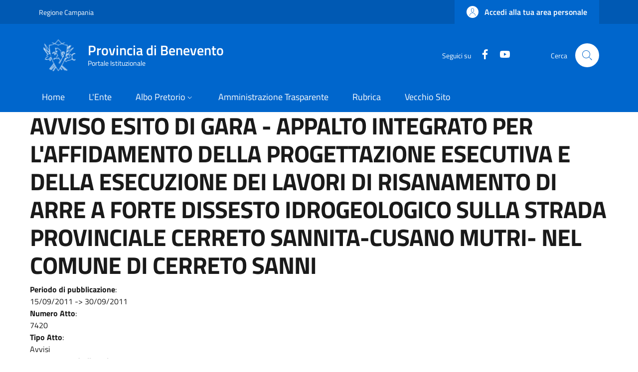

--- FILE ---
content_type: text/html; charset=UTF-8
request_url: https://www.provincia.benevento.it/node/15629
body_size: 44378
content:


<!-- THEME DEBUG -->
<!-- THEME HOOK: 'html' -->
<!-- FILE NAME SUGGESTIONS:
   * html--node--15629.html.twig
   * html--node--%.html.twig
   * html--node.html.twig
   x html.html.twig
-->
<!-- BEGIN OUTPUT from 'themes/custom/italiagov/templates/layout/html.html.twig' -->
<!DOCTYPE html>
<html lang="it" dir="ltr">
  <head>
    <meta charset="utf-8" />
<meta name="Generator" content="Drupal 10 (https://www.drupal.org)" />
<meta name="MobileOptimized" content="width" />
<meta name="HandheldFriendly" content="true" />
<meta name="viewport" content="width=device-width, initial-scale=1, shrink-to-fit=no" />
<link rel="icon" href="/themes/custom/italiagov/favicon.ico" type="image/vnd.microsoft.icon" />
<link rel="canonical" href="https://www.provincia.benevento.it/node/15629" />
<link rel="shortlink" href="https://www.provincia.benevento.it/node/15629" />

    <title>AVVISO ESITO DI GARA - APPALTO INTEGRATO PER L&#039;AFFIDAMENTO DELLA PROGETTAZIONE ESECUTIVA E DELLA ESECUZIONE DEI LAVORI DI RISANAMENTO DI ARRE A FORTE DISSESTO IDROGEOLOGICO SULLA STRADA PROVINCIALE CERRETO SANNITA-CUSANO MUTRI- NEL COMUNE DI CERRETO SANNI | Provincia di Benevento</title>
    <link rel="stylesheet" media="all" href="/core/modules/system/css/components/ajax-progress.module.css?t55s2h" />
<link rel="stylesheet" media="all" href="/core/modules/system/css/components/align.module.css?t55s2h" />
<link rel="stylesheet" media="all" href="/core/modules/system/css/components/autocomplete-loading.module.css?t55s2h" />
<link rel="stylesheet" media="all" href="/core/modules/system/css/components/fieldgroup.module.css?t55s2h" />
<link rel="stylesheet" media="all" href="/core/modules/system/css/components/container-inline.module.css?t55s2h" />
<link rel="stylesheet" media="all" href="/core/modules/system/css/components/clearfix.module.css?t55s2h" />
<link rel="stylesheet" media="all" href="/core/modules/system/css/components/details.module.css?t55s2h" />
<link rel="stylesheet" media="all" href="/core/modules/system/css/components/hidden.module.css?t55s2h" />
<link rel="stylesheet" media="all" href="/core/modules/system/css/components/item-list.module.css?t55s2h" />
<link rel="stylesheet" media="all" href="/core/modules/system/css/components/js.module.css?t55s2h" />
<link rel="stylesheet" media="all" href="/core/modules/system/css/components/nowrap.module.css?t55s2h" />
<link rel="stylesheet" media="all" href="/core/modules/system/css/components/position-container.module.css?t55s2h" />
<link rel="stylesheet" media="all" href="/core/modules/system/css/components/progress.module.css?t55s2h" />
<link rel="stylesheet" media="all" href="/core/modules/system/css/components/reset-appearance.module.css?t55s2h" />
<link rel="stylesheet" media="all" href="/core/modules/system/css/components/resize.module.css?t55s2h" />
<link rel="stylesheet" media="all" href="/core/modules/system/css/components/sticky-header.module.css?t55s2h" />
<link rel="stylesheet" media="all" href="/core/modules/system/css/components/system-status-counter.css?t55s2h" />
<link rel="stylesheet" media="all" href="/core/modules/system/css/components/system-status-report-counters.css?t55s2h" />
<link rel="stylesheet" media="all" href="/core/modules/system/css/components/system-status-report-general-info.css?t55s2h" />
<link rel="stylesheet" media="all" href="/core/modules/system/css/components/tabledrag.module.css?t55s2h" />
<link rel="stylesheet" media="all" href="/core/modules/system/css/components/tablesort.module.css?t55s2h" />
<link rel="stylesheet" media="all" href="/core/modules/system/css/components/tree-child.module.css?t55s2h" />
<link rel="stylesheet" media="all" href="/themes/custom/italiagov/dist/css/bootstrap-italia.min.css?t55s2h" />
<link rel="stylesheet" media="all" href="/themes/contrib/bootstrap_italia/css/bootstrap-italia-drupal-fix.css?t55s2h" />

    

    <!-- Matomo -->
    <script>
      var _paq = window._paq = window._paq || [];
      /* tracker methods like "setCustomDimension" should be called before "trackPageView" */
      _paq.push(['trackPageView']);
      _paq.push(['enableLinkTracking']);
      (function() {
        var u="//matomo.provincia.benevento.it/";
        _paq.push(['setTrackerUrl', u+'matomo.php']);
        _paq.push(['setSiteId', '1']);
        var d=document, g=d.createElement('script'), s=d.getElementsByTagName('script')[0];
        g.async=true; g.src=u+'matomo.js'; s.parentNode.insertBefore(g,s);
      })();
    </script>
    <!-- End Matomo Code -->
  </head>

  
  <body class="user-anonymous path-node page-node-type--pubblicazione-albo page-type--page">
        
    <div class="skip-navigation">
            <a href="#it-main-content" class="visually-hidden-focusable">
        Salta al contenuto principale
      </a>
      <a href="#footer" class="visually-hidden-focusable">
        Skip to footer content
      </a>
    </div>

    
    

<!-- THEME DEBUG -->
<!-- THEME HOOK: 'off_canvas_page_wrapper' -->
<!-- BEGIN OUTPUT from 'core/modules/system/templates/off-canvas-page-wrapper.html.twig' -->
  <div class="dialog-off-canvas-main-canvas" data-off-canvas-main-canvas>
    

<!-- THEME DEBUG -->
<!-- THEME HOOK: 'page' -->
<!-- FILE NAME SUGGESTIONS:
   * page--node--15629.html.twig
   * page--node--%.html.twig
   * page--node--pubblicazione-albo.html.twig
   * page--node.html.twig
   x page.html.twig
-->
<!-- BEGIN OUTPUT from 'themes/contrib/bootstrap_italia/templates/layout/page.html.twig' -->
<div id="page-default">
  <header class="it-header-wrapper d-print-none it-header-sticky" data-bs-toggle="sticky" data-bs-position-type="fixed" data-bs-sticky-class-name="is-sticky" data-bs-target="#header-nav-wrapper"><div class="it-header-slim-wrapper"><div class="container"><div class="row"><div class="col-12"><div class="it-header-slim-wrapper-content"><a class="d-lg-block navbar-brand" href="https://www.regione.campania.it/" target="_blank" title="Go to Regione Campania" aria-label="Go to Regione Campania - External link - New window">Regione Campania</a><div class="it-header-slim-right-zone" role="navigation"><!-- THEME DEBUG --><!-- THEME HOOK: 'region' --><!-- FILE NAME SUGGESTIONS:
   x region--header-slim-language.html.twig
   * region.html.twig
--><!-- BEGIN OUTPUT from 'themes/contrib/bootstrap_italia/templates/region/header-slim-language/region--header-slim-language.html.twig' --><!-- END OUTPUT from 'themes/contrib/bootstrap_italia/templates/region/header-slim-language/region--header-slim-language.html.twig' --><a data-focus-mouse="false" class="btn btn-primary btn-sm btn-icon btn-full" role="button" title="Accedi alla tua area personale" href="/user/login" aria-label="Accedi alla tua area personale"
    ><span class="rounded-icon" aria-hidden="true"><svg class="icon icon-sm icon-primary" role="img" aria-hidden="true"><use href="/themes/custom/italiagov/dist/svg/sprites.svg#it-user" xlink:href="/themes/custom/italiagov/dist/svg/sprites.svg#it-user"></use></svg></span>&nbsp;
                                              
          <span class="d-none d-lg-block">Accedi alla tua area personale</span></a></div></div></div></div></div></div><div class="it-nav-wrapper"><div class="it-header-center-wrapper"><div class="container"><div class="row"><div class="col-12"><div class="it-header-center-content-wrapper"><!-- THEME DEBUG --><!-- THEME HOOK: 'region' --><!-- FILE NAME SUGGESTIONS:
   x region--brand.html.twig
   * region.html.twig
--><!-- BEGIN OUTPUT from 'themes/contrib/bootstrap_italia/templates/region/brand/region--brand.html.twig' --><!-- THEME DEBUG --><!-- THEME HOOK: 'block' --><!-- FILE NAME SUGGESTIONS:
   * block--brand--system-branding-block.html.twig
   * block--brand.html.twig
   * block--brand--italiagov-branding.html.twig
   * block--italiagov-branding.html.twig
   x block--system-branding-block.html.twig
   * block--system.html.twig
   * block.html.twig
--><!-- BEGIN OUTPUT from 'themes/contrib/bootstrap_italia/templates/region/brand/block--system-branding-block.html.twig' --><div class="it-brand-wrapper"><a href="/" title="Home" rel="home"><img src="/themes/custom/italiagov/logo.png" alt="Home" class="icon img-fluid"><div class="it-brand-text"><div class="it-brand-title">Provincia di Benevento</div><div class="it-brand-tagline d-none d-md-block">Portale Istituzionale</div></div></a></div><!-- END OUTPUT from 'themes/contrib/bootstrap_italia/templates/region/brand/block--system-branding-block.html.twig' --><!-- END OUTPUT from 'themes/contrib/bootstrap_italia/templates/region/brand/region--brand.html.twig' --><div class="it-right-zone"><div class="it-socials d-none d-lg-flex"><span>Seguici su</span><ul><li><a href="https://www.facebook.com/ProvBenevento/" rel="noopener" aria-label="Facebook" class="text-white" target="_blank"><svg class="icon icon-sm icon-white align-top" role="img" aria-hidden="true"><use href="/themes/custom/italiagov/dist/svg/sprites.svg#it-facebook" xlink:href="/themes/custom/italiagov/dist/svg/sprites.svg#it-facebook"></use></svg><span class="visually-hidden-focusable">Facebook</span></a></li><li><a href="https://www.youtube.com/channel/UCY_smrvvC_s7LJqXeZPmKwg" rel="noopener" aria-label="YouTube" class="text-white" target="_blank"><svg class="icon icon-sm icon-white align-top" role="img" aria-hidden="true"><use href="/themes/custom/italiagov/dist/svg/sprites.svg#it-youtube" xlink:href="/themes/custom/italiagov/dist/svg/sprites.svg#it-youtube"></use></svg><span class="visually-hidden-focusable">YouTube</span></a></li></ul></div><div class="it-search-wrapper"><span class="d-none d-md-block">Cerca</span><a class="search-link rounded-icon"
                         aria-label="Site search"
                         title="Site search"
                         href="/search/node"
                      ><svg class="icon" role="img" aria-hidden="true"><use href="/themes/custom/italiagov/dist/svg/sprites.svg#it-search" xlink:href="/themes/custom/italiagov/dist/svg/sprites.svg#it-search"></use></svg></a></div></div></div></div></div></div></div><div id="header-nav-wrapper" class="it-header-navbar-wrapper"><div class="container"><div class="row"><div class="col-12"><!-- THEME DEBUG --><!-- THEME HOOK: 'region' --><!-- FILE NAME SUGGESTIONS:
   x region--header-nav.html.twig
   * region.html.twig
--><!-- BEGIN OUTPUT from 'themes/contrib/bootstrap_italia/templates/region/header-nav/region--header-nav.html.twig' --><div class="navbar navbar-expand-lg has-megamenu" aria-label="Navigazione principale" role="navigation"><button
        class="custom-navbar-toggler"
        type="button"
        aria-controls="header_nav-main-navbar"
        aria-expanded="false"
        aria-label="Show/hide navigation bar"
        data-bs-toggle="navbarcollapsible"
        data-bs-target="#header_nav-main-navbar"
      ><svg class="icon icon-white" role="img" aria-hidden="true"><use href="/themes/custom/italiagov/dist/svg/sprites.svg#it-burger" xlink:href="/themes/custom/italiagov/dist/svg/sprites.svg#it-burger"></use></svg></button><div id="header_nav-main-navbar" class="navbar-collapsable"><div class="overlay" style="display: none;"></div><div class="close-div"><button class="btn close-menu" type="button"><span class="visually-hidden">Hide navigation</span><svg class="icon" role="img" aria-hidden="true"><use href="/themes/custom/italiagov/dist/svg/sprites.svg#it-close-big" xlink:href="/themes/custom/italiagov/dist/svg/sprites.svg#it-close-big"></use></svg></button></div><div class="menu-wrapper d-lg-flex"><!-- THEME DEBUG --><!-- THEME HOOK: 'block' --><!-- FILE NAME SUGGESTIONS:
   * block--header-nav--system-menu-block--main.html.twig
   * block--header-nav--system-menu-block.html.twig
   x block--header-nav.html.twig
   * block--header-nav--italiagov-main-menu.html.twig
   * block--italiagov-main-menu.html.twig
   * block--system-menu-block--main.html.twig
   * block--system-menu-block.html.twig
   * block--system.html.twig
   * block.html.twig
--><!-- BEGIN OUTPUT from 'themes/contrib/bootstrap_italia/templates/region/header-nav/block--header-nav.html.twig' --><!-- User context: anon-internet --><!-- User NOT authenticated - STOP --><!-- KEEP Menu item: / - STOP --><!-- KEEP Menu item: /organigramma - STOP --><!-- KEEP Menu item: /albo-pretorio - STOP --><!-- KEEP Menu item: /node/1385 - STOP --><!-- KEEP Menu item: /rubrica - STOP --><!-- KEEP Menu item: /node/42571 - STOP --><!-- THEME DEBUG --><!-- THEME HOOK: 'menu__main' --><!-- FILE NAME SUGGESTIONS:
   * menu--main.html.twig
   x menu--header-nav.html.twig
   * menu--main--header-nav.html.twig
   * menu.html.twig
--><!-- BEGIN OUTPUT from 'themes/contrib/bootstrap_italia/templates/region/header-nav/menu--header-nav.html.twig' --><nav aria-label="Primario" class="ps-lg-0 flex-grow-1"><ul data-block="header_nav italiagov_main_menu" class="ps-lg-0 navbar-nav"><li class="nav-item"><a href="/" class="nav-link" data-drupal-link-system-path="&lt;front&gt;"><span>Home</span></a></li><li class="nav-item"><a href="/organigramma" class="nav-link" data-drupal-link-system-path="organigramma"><span>L&#039;Ente</span></a></li><li class="nav-item dropdown megamenu"><a href="/albo-pretorio" class="nav-link dropdown-toggle" data-bs-toggle="dropdown" aria-expanded="false" aria-haspopup="true" id="main--navbar-nav--menu-link-content759e9eab-2f14-4cfa-817d-7086e7357f6b" role="button" data-drupal-link-system-path="albo-pretorio"><span>Albo Pretorio</span><svg class="icon icon-xs" role="img" aria-hidden="true"><use href="/themes/custom/italiagov/dist/svg/sprites.svg#it-expand" xlink:href="/themes/custom/italiagov/dist/svg/sprites.svg#it-expand"></use></svg></a><div class="dropdown-menu" role="region" aria-labelledby="main--navbar-nav--menu-link-content759e9eab-2f14-4cfa-817d-7086e7357f6b"><div class="row"><div class="col-12 col-lg-3 col-xl-3"><div class="link-list-wrapper"><div class="link-list-heading"><a href="/albo-pretorio" class="class-tutti-gli-atti list-item" data-drupal-link-system-path="albo-pretorio">            Tutti gli atti</a></div><ul class="link-list"></ul></div></div><div class="col-12 col-lg-3 col-xl-3"><div class="link-list-wrapper"><div class="link-list-heading"><a href="/albo-pretorio?title=&amp;term_node_tid_depth=All&amp;term_node_tid_depth_1=32&amp;field_albo_pretorio_numero_regis_sid=" class="list-item" data-drupal-link-query="{&quot;field_albo_pretorio_numero_regis_sid&quot;:&quot;&quot;,&quot;term_node_tid_depth&quot;:&quot;All&quot;,&quot;term_node_tid_depth_1&quot;:&quot;32&quot;,&quot;title&quot;:&quot;&quot;}" data-drupal-link-system-path="albo-pretorio">            Bandi, Gare e Concorsi</a></div><ul class="link-list"><li class=""><a href="/Albo-Componenti-delle-Commissioni-Giudicatrici" class="dropdown-item list-item" data-drupal-link-system-path="node/56416"><span>            Albo Componenti delle Commissioni Giudicatrici</span></a></li><li class=""><a href="/amministrazione-trasparente/bandi-di-concorso/bandi-in-scadenza/albo-avvocati" class="dropdown-item list-item" data-drupal-link-system-path="node/46330"><span>            Albo Avvocati</span></a></li><li class=""><a href="/node/41287" class="dropdown-item list-item" data-drupal-link-system-path="node/41287"><span>            Short List Ditte di Fiducia</span></a></li><li class=""><a href="/albo-pretorio?term_node_tid_depth_1=37" title="" class="dropdown-item list-item" data-drupal-link-query="{&quot;term_node_tid_depth_1&quot;:&quot;37&quot;}" data-drupal-link-system-path="albo-pretorio"><span>            Bando di Gara</span></a></li><li class=""><a href="/albo-pretorio?term_node_tid_depth_1=57" title="" class="dropdown-item list-item" data-drupal-link-query="{&quot;term_node_tid_depth_1&quot;:&quot;57&quot;}" data-drupal-link-system-path="albo-pretorio"><span>            Bandi SUA</span></a></li><li class=""><a href="/albo-pretorio?term_node_tid_depth_1=36" title="" class="dropdown-item list-item" data-drupal-link-query="{&quot;term_node_tid_depth_1&quot;:&quot;36&quot;}" data-drupal-link-system-path="albo-pretorio"><span>            Bando di Concorso</span></a></li><li class=""><a href="/albo-pretorio?term_node_tid_depth_1=39" title="" class="dropdown-item list-item" data-drupal-link-query="{&quot;term_node_tid_depth_1&quot;:&quot;39&quot;}" data-drupal-link-system-path="albo-pretorio"><span>            Esito</span></a></li><li class=""><a href="/albo-pretorio?term_node_tid_depth_1=38" title="" class="dropdown-item list-item" data-drupal-link-query="{&quot;term_node_tid_depth_1&quot;:&quot;38&quot;}" data-drupal-link-system-path="albo-pretorio"><span>            Graduatoria</span></a></li><li class=""><a href="/albo-pretorio?term_node_tid_depth_1=40" title="" class="dropdown-item list-item" data-drupal-link-query="{&quot;term_node_tid_depth_1&quot;:&quot;40&quot;}" data-drupal-link-system-path="albo-pretorio"><span>            Altri Bandi</span></a></li><li class=""><a href="/albo-pretorio?term_node_tid_depth_1=52" title="" class="dropdown-item list-item" data-drupal-link-query="{&quot;term_node_tid_depth_1&quot;:&quot;52&quot;}" data-drupal-link-system-path="albo-pretorio"><span>            Avvisi</span></a></li></ul></div></div><div class="col-12 col-lg-3 col-xl-3"><div class="link-list-wrapper"><div class="link-list-heading"><a href="/albo-pretorio?term_node_tid_depth_1=33" title="" class="list-item" data-drupal-link-query="{&quot;term_node_tid_depth_1&quot;:&quot;33&quot;}" data-drupal-link-system-path="albo-pretorio">            Delibere, Determine e Ordinanze</a></div><ul class="link-list"><li class=""><a href="/albo-pretorio?term_node_tid_depth_1=54" title="" class="dropdown-item list-item" data-drupal-link-query="{&quot;term_node_tid_depth_1&quot;:&quot;54&quot;}" data-drupal-link-system-path="albo-pretorio"><span>            Decreti Presidenziali</span></a></li><li class=""><a href="https://intranet.provincia.benevento.it/albo-pretorio?term_node_tid_depth_1=58" title="" class="dropdown-item list-item" target="_blank" rel="nofollow" aria-label="Decreti del Direttore Generale - External link - New window"><span>            Decreti del Direttore Generale</span></a></li><li class=""><a href="/albo-pretorio?term_node_tid_depth_1=53" title="" class="dropdown-item list-item" data-drupal-link-query="{&quot;term_node_tid_depth_1&quot;:&quot;53&quot;}" data-drupal-link-system-path="albo-pretorio"><span>            Decreti Dirigenziali</span></a></li><li class=""><a href="/albo-pretorio?term_node_tid_depth_1=55" title="" class="dropdown-item list-item" data-drupal-link-query="{&quot;term_node_tid_depth_1&quot;:&quot;55&quot;}" data-drupal-link-system-path="albo-pretorio"><span>            Delibere Presidenziali</span></a></li><li class=""><a href="/albo-pretorio?title=&amp;term_node_tid_depth=All&amp;term_node_tid_depth_1=102" title="" class="dropdown-item list-item" data-drupal-link-query="{&quot;term_node_tid_depth&quot;:&quot;All&quot;,&quot;term_node_tid_depth_1&quot;:&quot;102&quot;,&quot;title&quot;:&quot;&quot;}" data-drupal-link-system-path="albo-pretorio"><span>            Decreti del Responsabile della Prevenzione della Corruzione</span></a></li><li class=""><a href="/albo-pretorio?term_node_tid_depth_1=56" title="" class="dropdown-item list-item" data-drupal-link-query="{&quot;term_node_tid_depth_1&quot;:&quot;56&quot;}" data-drupal-link-system-path="albo-pretorio"><span>            Delibere dell&#039;Assemblea dei Sindaci</span></a></li><li class=""><a href="/albo-pretorio?term_node_tid_depth_1=42" title="" class="dropdown-item list-item" data-drupal-link-query="{&quot;term_node_tid_depth_1&quot;:&quot;42&quot;}" data-drupal-link-system-path="albo-pretorio"><span>            Delibere di Consiglio</span></a></li><li class=""><a href="/albo-pretorio?term_node_tid_depth_1=41" title="" class="dropdown-item list-item" data-drupal-link-query="{&quot;term_node_tid_depth_1&quot;:&quot;41&quot;}" data-drupal-link-system-path="albo-pretorio"><span>            Delibere di Giunta</span></a></li><li class=""><a href="/albo-pretorio?term_node_tid_depth_1=43" title="" class="dropdown-item list-item" data-drupal-link-query="{&quot;term_node_tid_depth_1&quot;:&quot;43&quot;}" data-drupal-link-system-path="albo-pretorio"><span>            Determine Dirigenziali</span></a></li><li class=""><a href="/albo-pretorio?term_node_tid_depth_1=44" title="" class="dropdown-item list-item" data-drupal-link-query="{&quot;term_node_tid_depth_1&quot;:&quot;44&quot;}" data-drupal-link-system-path="albo-pretorio"><span>            Ordinanze</span></a></li></ul></div></div><div class="col-12 col-lg-3 col-xl-3"><div class="link-list-wrapper"><div class="link-list-heading"><a href="/albo-pretorio?term_node_tid_depth_1=35" title="" class="list-item" data-drupal-link-query="{&quot;term_node_tid_depth_1&quot;:&quot;35&quot;}" data-drupal-link-system-path="albo-pretorio">            Atti Commissariali</a></div><ul class="link-list"><li class=""><a href="/albo-pretorio?term_node_tid_depth_1=50" title="" class="dropdown-item list-item" data-drupal-link-query="{&quot;term_node_tid_depth_1&quot;:&quot;50&quot;}" data-drupal-link-system-path="albo-pretorio"><span>            Decreti Commissariali</span></a></li><li class=""><a href="/albo-pretorio?term_node_tid_depth_1=49" title="" class="dropdown-item list-item" data-drupal-link-query="{&quot;term_node_tid_depth_1&quot;:&quot;49&quot;}" data-drupal-link-system-path="albo-pretorio"><span>            Delibere Commissariali (ex CP)</span></a></li><li class=""><a href="/albo-pretorio?term_node_tid_depth_1=48" title="" class="dropdown-item list-item" data-drupal-link-query="{&quot;term_node_tid_depth_1&quot;:&quot;48&quot;}" data-drupal-link-system-path="albo-pretorio"><span>            Delibere Commissariali (ex GP)</span></a></li></ul></div></div><div class="col-12 col-lg-3 col-xl-3"><div class="link-list-wrapper"><div class="link-list-heading"><a href="/albo-pretorio?term_node_tid_depth_1=34" title="" class="list-item" data-drupal-link-query="{&quot;term_node_tid_depth_1&quot;:&quot;34&quot;}" data-drupal-link-system-path="albo-pretorio">            Altro</a></div><ul class="link-list"><li class=""><a href="/albo-pretorio?term_node_tid_depth_1=51" title="" class="dropdown-item list-item" data-drupal-link-query="{&quot;term_node_tid_depth_1&quot;:&quot;51&quot;}" data-drupal-link-system-path="albo-pretorio"><span>            Altri Avvisi</span></a></li><li class=""><a href="/albo-pretorio?term_node_tid_depth_1=47" title="" class="dropdown-item list-item" data-drupal-link-query="{&quot;term_node_tid_depth_1&quot;:&quot;47&quot;}" data-drupal-link-system-path="albo-pretorio"><span>            Altro</span></a></li></ul></div></div></div></div></li><li class="nav-item"><a href="/amministrazione-trasparente" class="nav-link" data-drupal-link-system-path="node/1385"><span>Amministrazione Trasparente</span></a></li><li class="nav-item"><a href="/rubrica" class="nav-link" data-drupal-link-system-path="rubrica"><span>Rubrica</span></a></li><li class="nav-item"><a href="/nuovo_portale" title="" class="nav-link" data-drupal-link-system-path="node/42571"><span>Vecchio Sito</span></a></li></ul></nav><!-- END OUTPUT from 'themes/contrib/bootstrap_italia/templates/region/header-nav/menu--header-nav.html.twig' --><!-- END OUTPUT from 'themes/contrib/bootstrap_italia/templates/region/header-nav/block--header-nav.html.twig' --></div></div></div><!-- END OUTPUT from 'themes/contrib/bootstrap_italia/templates/region/header-nav/region--header-nav.html.twig' --></div></div></div></div></div></header>  

  <main id="it-main-content" class=""><div class="it-page-title__wrapper container"><div class="row"><div class="col"><!-- THEME DEBUG --><!-- THEME HOOK: 'region' --><!-- FILE NAME SUGGESTIONS:
   * region--title.html.twig
   x region.html.twig
--><!-- BEGIN OUTPUT from 'themes/contrib/bootstrap_italia/templates/base/region.html.twig' --><div class="region region-title" id="it-region-title"><!-- THEME DEBUG --><!-- THEME HOOK: 'block' --><!-- FILE NAME SUGGESTIONS:
   * block--title--page-title-block.html.twig
   * block--title.html.twig
   * block--title--italiagov-page-title.html.twig
   * block--italiagov-page-title.html.twig
   * block--page-title-block.html.twig
   * block--core.html.twig
   x block.html.twig
--><!-- BEGIN OUTPUT from 'themes/contrib/bootstrap_italia/templates/base/block.html.twig' --><div id="it-block-italiagov-page-title" class="block block-core block-page-title-block"><!-- THEME DEBUG --><!-- THEME HOOK: 'page_title' --><!-- BEGIN OUTPUT from 'core/modules/system/templates/page-title.html.twig' --><h1><!-- THEME DEBUG --><!-- THEME HOOK: 'field' --><!-- FILE NAME SUGGESTIONS:
   * field--view-mode-full--bundle-pubblicazione-albo--type-string--name-title.html.twig
   * field--view-mode-full--type-string--name-title.html.twig
   * field--view-mode-full--bundle-pubblicazione-albo--type-string.html.twig
   * field--view-mode-full--bundle-pubblicazione-albo.html.twig
   * field--view-mode-full.html.twig
   * field--node--title--pubblicazione-albo.html.twig
   x field--node--title.html.twig
   * field--node--pubblicazione-albo.html.twig
   * field--title.html.twig
   * field--string.html.twig
   * field.html.twig
--><!-- BEGIN OUTPUT from 'core/modules/node/templates/field--node--title.html.twig' --><span>AVVISO ESITO DI GARA - APPALTO INTEGRATO PER L&#039;AFFIDAMENTO DELLA PROGETTAZIONE ESECUTIVA E DELLA ESECUZIONE DEI LAVORI DI RISANAMENTO DI ARRE A FORTE DISSESTO IDROGEOLOGICO SULLA STRADA PROVINCIALE CERRETO SANNITA-CUSANO MUTRI- NEL COMUNE DI CERRETO SANNI</span><!-- END OUTPUT from 'core/modules/node/templates/field--node--title.html.twig' --></h1><!-- END OUTPUT from 'core/modules/system/templates/page-title.html.twig' --></div><!-- END OUTPUT from 'themes/contrib/bootstrap_italia/templates/base/block.html.twig' --></div><!-- END OUTPUT from 'themes/contrib/bootstrap_italia/templates/base/region.html.twig' --></div></div></div><div class="it-local-tasks_wrapper d-print-none container"><!-- THEME DEBUG --><!-- THEME HOOK: 'region' --><!-- FILE NAME SUGGESTIONS:
   * region--local-tasks.html.twig
   x region.html.twig
--><!-- BEGIN OUTPUT from 'themes/contrib/bootstrap_italia/templates/base/region.html.twig' --><!-- END OUTPUT from 'themes/contrib/bootstrap_italia/templates/base/region.html.twig' --></div><div class="it-help__wrapper container"><!-- THEME DEBUG --><!-- THEME HOOK: 'region' --><!-- FILE NAME SUGGESTIONS:
   * region--help.html.twig
   x region.html.twig
--><!-- BEGIN OUTPUT from 'themes/contrib/bootstrap_italia/templates/base/region.html.twig' --><!-- END OUTPUT from 'themes/contrib/bootstrap_italia/templates/base/region.html.twig' --></div><div class="it-notification__wrapper container"><!-- THEME DEBUG --><!-- THEME HOOK: 'region' --><!-- FILE NAME SUGGESTIONS:
   * region--notification.html.twig
   x region.html.twig
--><!-- BEGIN OUTPUT from 'themes/contrib/bootstrap_italia/templates/base/region.html.twig' --><div class="region region-notification" id="it-region-notification"><!-- THEME DEBUG --><!-- THEME HOOK: 'block' --><!-- FILE NAME SUGGESTIONS:
   * block--notification--system-messages-block.html.twig
   * block--notification.html.twig
   * block--notification--italiagov-messages.html.twig
   * block--italiagov-messages.html.twig
   x block--system-messages-block.html.twig
   * block--system.html.twig
   * block.html.twig
--><!-- BEGIN OUTPUT from 'core/modules/system/templates/block--system-messages-block.html.twig' --><div data-drupal-messages-fallback class="hidden"></div><!-- END OUTPUT from 'core/modules/system/templates/block--system-messages-block.html.twig' --></div><!-- END OUTPUT from 'themes/contrib/bootstrap_italia/templates/base/region.html.twig' --></div><div class="container"><div class="row"><div class="col-12"><div class="it-content__wrapper"><!-- THEME DEBUG --><!-- THEME HOOK: 'region' --><!-- FILE NAME SUGGESTIONS:
   * region--content.html.twig
   x region.html.twig
--><!-- BEGIN OUTPUT from 'themes/contrib/bootstrap_italia/templates/base/region.html.twig' --><div class="region region-content" id="it-region-content"><!-- THEME DEBUG --><!-- THEME HOOK: 'ds_entity_view' --><!-- BEGIN OUTPUT from 'modules/contrib/ds/templates/ds-entity-view.html.twig' --><!-- THEME DEBUG --><!-- THEME HOOK: 'ds_2col' --><!-- FILE NAME SUGGESTIONS:
   * ds-2col--node--15629.html.twig
   * ds-2col--node-pubblicazione-albo-full.html.twig
   * ds-2col--node-pubblicazione-albo.html.twig
   * ds-2col--node-full.html.twig
   * ds-2col--node.html.twig
   x ds-2col.html.twig
   x ds-2col.html.twig
--><!-- BEGIN OUTPUT from 'modules/contrib/ds/templates/ds-2col.html.twig' --><div data-history-node-id="15629" class="node node--type-pubblicazione-albo node--view-mode-full ds-2col clearfix"><div class="group-left"><!-- THEME DEBUG --><!-- THEME HOOK: 'field' --><!-- FILE NAME SUGGESTIONS:
   * field--view-mode-full--bundle-pubblicazione-albo--type-daterange--name-field-albopretorio-intervallo-pu.html.twig
   * field--view-mode-full--type-daterange--name-field-albopretorio-intervallo-pu.html.twig
   * field--view-mode-full--bundle-pubblicazione-albo--type-daterange.html.twig
   * field--view-mode-full--bundle-pubblicazione-albo.html.twig
   * field--view-mode-full.html.twig
   * field--node--field-albopretorio-intervallo-pu--pubblicazione-albo.html.twig
   * field--node--field-albopretorio-intervallo-pu.html.twig
   * field--node--pubblicazione-albo.html.twig
   * field--field-albopretorio-intervallo-pu.html.twig
   * field--daterange.html.twig
   x field.html.twig
--><!-- BEGIN OUTPUT from 'themes/contrib/bootstrap_italia/templates/base/field.html.twig' --><div class="field field--type-daterange field--name-field-albopretorio-intervallo-pu field--entity-node field--label-above field--view-mode-full"><div><strong>Periodo di pubblicazione</strong>:&nbsp;</div><div><!-- THEME DEBUG --><!-- THEME HOOK: 'time' --><!-- BEGIN OUTPUT from 'core/modules/system/templates/time.html.twig' --><time datetime="2011-09-15T12:00:00Z">15/09/2011</time><!-- END OUTPUT from 'core/modules/system/templates/time.html.twig' -->

 -&gt; 

<!-- THEME DEBUG --><!-- THEME HOOK: 'time' --><!-- BEGIN OUTPUT from 'core/modules/system/templates/time.html.twig' --><time datetime="2011-09-30T12:00:00Z">30/09/2011</time><!-- END OUTPUT from 'core/modules/system/templates/time.html.twig' --></div></div><!-- END OUTPUT from 'themes/contrib/bootstrap_italia/templates/base/field.html.twig' --><!-- THEME DEBUG --><!-- THEME HOOK: 'field' --><!-- FILE NAME SUGGESTIONS:
   * field--view-mode-full--bundle-pubblicazione-albo--type-integer--name-field-abm-atto-numero.html.twig
   * field--view-mode-full--type-integer--name-field-abm-atto-numero.html.twig
   * field--view-mode-full--bundle-pubblicazione-albo--type-integer.html.twig
   * field--view-mode-full--bundle-pubblicazione-albo.html.twig
   * field--view-mode-full.html.twig
   * field--node--field-abm-atto-numero--pubblicazione-albo.html.twig
   * field--node--field-abm-atto-numero.html.twig
   * field--node--pubblicazione-albo.html.twig
   * field--field-abm-atto-numero.html.twig
   * field--integer.html.twig
   x field.html.twig
--><!-- BEGIN OUTPUT from 'themes/contrib/bootstrap_italia/templates/base/field.html.twig' --><div class="field field--type-integer field--name-field-abm-atto-numero field--entity-node field--label-above field--view-mode-full"><div><strong>Numero Atto</strong>:&nbsp;</div><div>7420</div></div><!-- END OUTPUT from 'themes/contrib/bootstrap_italia/templates/base/field.html.twig' --><!-- THEME DEBUG --><!-- THEME HOOK: 'field' --><!-- FILE NAME SUGGESTIONS:
   * field--view-mode-full--bundle-pubblicazione-albo--type-entity-reference--name-field-tipologia-atti.html.twig
   * field--view-mode-full--type-entity-reference--name-field-tipologia-atti.html.twig
   * field--view-mode-full--bundle-pubblicazione-albo--type-entity-reference.html.twig
   * field--view-mode-full--bundle-pubblicazione-albo.html.twig
   * field--view-mode-full.html.twig
   * field--node--field-tipologia-atti--pubblicazione-albo.html.twig
   * field--node--field-tipologia-atti.html.twig
   * field--node--pubblicazione-albo.html.twig
   * field--field-tipologia-atti.html.twig
   * field--entity-reference.html.twig
   x field.html.twig
--><!-- BEGIN OUTPUT from 'themes/contrib/bootstrap_italia/templates/base/field.html.twig' --><div class="field field--type-entity-reference field--name-field-tipologia-atti field--entity-node field-multiple field--label-above field--view-mode-full"><div><strong>Tipo Atto</strong>:&nbsp;</div><div><div>Avvisi</div></div></div><!-- END OUTPUT from 'themes/contrib/bootstrap_italia/templates/base/field.html.twig' --><!-- THEME DEBUG --><!-- THEME HOOK: 'field' --><!-- FILE NAME SUGGESTIONS:
   * field--view-mode-full--bundle-pubblicazione-albo--type-file--name-field-allegati.html.twig
   * field--view-mode-full--type-file--name-field-allegati.html.twig
   * field--view-mode-full--bundle-pubblicazione-albo--type-file.html.twig
   * field--view-mode-full--bundle-pubblicazione-albo.html.twig
   * field--view-mode-full.html.twig
   * field--node--field-allegati--pubblicazione-albo.html.twig
   * field--node--field-allegati.html.twig
   * field--node--pubblicazione-albo.html.twig
   * field--field-allegati.html.twig
   * field--file.html.twig
   x field.html.twig
--><!-- BEGIN OUTPUT from 'themes/contrib/bootstrap_italia/templates/base/field.html.twig' --><div class="field field--type-file field--name-field-allegati field--entity-node field-multiple field--label-above field--view-mode-full"><div><strong>Documento ed Allegati</strong>:&nbsp;</div><div><div><!-- THEME DEBUG --><!-- THEME HOOK: 'file_link' --><!-- BEGIN OUTPUT from 'themes/custom/italiagov/templates/base/file-link.html.twig' --><div class="file file--mime-application-pdf file--application-pdf card card-bg shadow card-teaser rounded border no-after"><div class="card-body"><h5 class="card-title"><svg class="icon" role="img" aria-hidden="true"><use href="/themes/custom/italiagov/dist/svg/sprites.svg#it-file-pdf-ext" xlink:href="/themes/custom/italiagov/dist/svg/sprites.svg#it-file-pdf-ext"></use></svg><a href="/system/files/field/allegati/1900/01/3163_doc_20110915110633.pdf" type="application/pdf">3163_doc_20110915110633.pdf</a><span> (20.11 KB)</span></h5></div></div><!-- END OUTPUT from 'themes/custom/italiagov/templates/base/file-link.html.twig' --></div></div></div><!-- END OUTPUT from 'themes/contrib/bootstrap_italia/templates/base/field.html.twig' --></div><div class="group-right"><!-- THEME DEBUG --><!-- THEME HOOK: 'field' --><!-- FILE NAME SUGGESTIONS:
   * field--view-mode-full--bundle-pubblicazione-albo--type-entity-reference--name-field-ufficio.html.twig
   * field--view-mode-full--type-entity-reference--name-field-ufficio.html.twig
   * field--view-mode-full--bundle-pubblicazione-albo--type-entity-reference.html.twig
   * field--view-mode-full--bundle-pubblicazione-albo.html.twig
   * field--view-mode-full.html.twig
   * field--node--field-ufficio--pubblicazione-albo.html.twig
   * field--node--field-ufficio.html.twig
   * field--node--pubblicazione-albo.html.twig
   * field--field-ufficio.html.twig
   * field--entity-reference.html.twig
   x field.html.twig
--><!-- BEGIN OUTPUT from 'themes/contrib/bootstrap_italia/templates/base/field.html.twig' --><div class="field field--type-entity-reference field--name-field-ufficio field--entity-node field-multiple field--label-above field--view-mode-full"><div><strong>Settore/Servizio</strong>:&nbsp;</div><div><div><a href="/taxonomy/term/5" hreflang="it">SETTORE 2 AMMINISTRATIVO - FINANZIARIO</a></div></div></div><!-- END OUTPUT from 'themes/contrib/bootstrap_italia/templates/base/field.html.twig' --></div></div><!-- END OUTPUT from 'modules/contrib/ds/templates/ds-2col.html.twig' --><!-- END OUTPUT from 'modules/contrib/ds/templates/ds-entity-view.html.twig' --></div><!-- END OUTPUT from 'themes/contrib/bootstrap_italia/templates/base/region.html.twig' --></div></div></div></div></main>  

  <footer id="footer" class="it-footer d-print-none"><div class="it-footer-main"><div class="container"><section><div class="row clearfix"><div class="col-sm-12 footer-items-wrapper logo-wrapper"><!-- THEME DEBUG --><!-- THEME HOOK: 'region' --><!-- FILE NAME SUGGESTIONS:
   x region--brand.html.twig
   * region.html.twig
--><!-- BEGIN OUTPUT from 'themes/contrib/bootstrap_italia/templates/region/brand/region--brand.html.twig' --><!-- THEME DEBUG --><!-- THEME HOOK: 'block' --><!-- FILE NAME SUGGESTIONS:
   * block--brand--system-branding-block.html.twig
   * block--brand.html.twig
   * block--brand--italiagov-branding.html.twig
   * block--italiagov-branding.html.twig
   x block--system-branding-block.html.twig
   * block--system.html.twig
   * block.html.twig
--><!-- BEGIN OUTPUT from 'themes/contrib/bootstrap_italia/templates/region/brand/block--system-branding-block.html.twig' --><div class="it-brand-wrapper"><a href="/" title="Home" rel="home"><img src="/themes/custom/italiagov/logo.png" alt="Home" class="icon img-fluid"><div class="it-brand-text"><div class="it-brand-title">Provincia di Benevento</div><div class="it-brand-tagline d-none d-md-block">Portale Istituzionale</div></div></a></div><!-- END OUTPUT from 'themes/contrib/bootstrap_italia/templates/region/brand/block--system-branding-block.html.twig' --><!-- END OUTPUT from 'themes/contrib/bootstrap_italia/templates/region/brand/region--brand.html.twig' --></div></div></section><section><!-- THEME DEBUG --><!-- THEME HOOK: 'region' --><!-- FILE NAME SUGGESTIONS:
   x region--footer-menu.html.twig
   * region.html.twig
--><!-- BEGIN OUTPUT from 'themes/contrib/bootstrap_italia/templates/region/footer-menu/region--footer-menu.html.twig' --><!-- THEME DEBUG --><!-- THEME HOOK: 'block' --><!-- FILE NAME SUGGESTIONS:
   * block--footer-menu--block-content--9fb0f4ce-3d8f-4e46-b570-1cb5bb7f9868.html.twig
   * block--footer-menu--block-content.html.twig
   * block--footer-menu.html.twig
   * block--footer-menu--italiagov-footercontent.html.twig
   * block--basicfull.html.twig
   * block--full.html.twig
   * block--basic.html.twig
   * block--italiagov-footercontent.html.twig
   * block--block-content--9fb0f4ce-3d8f-4e46-b570-1cb5bb7f9868.html.twig
   * block--block-content.html.twig
   * block--block-content.html.twig
   x block.html.twig
--><!-- BEGIN OUTPUT from 'themes/contrib/bootstrap_italia/templates/base/block.html.twig' --><div id="it-block-italiagov-footercontent" class="block block-block-content block-block-content9fb0f4ce-3d8f-4e46-b570-1cb5bb7f9868"><!-- THEME DEBUG --><!-- THEME HOOK: 'field' --><!-- FILE NAME SUGGESTIONS:
   * field--view-mode-full--bundle-basic--type-text-with-summary--name-body.html.twig
   * field--view-mode-full--type-text-with-summary--name-body.html.twig
   * field--view-mode-full--bundle-basic--type-text-with-summary.html.twig
   * field--view-mode-full--bundle-basic.html.twig
   * field--view-mode-full.html.twig
   * field--block-content--body--basic.html.twig
   * field--block-content--body.html.twig
   * field--block-content--basic.html.twig
   * field--body.html.twig
   * field--text-with-summary.html.twig
   x field.html.twig
--><!-- BEGIN OUTPUT from 'themes/contrib/bootstrap_italia/templates/base/field.html.twig' --><div class="field field--type-text-with-summary field--name-body field--entity-block-content field--label-hidden field--view-mode-full"><section><div id="it-region-footer-menu" class="region footer_menu"><div id="it-block-footercontatti"><div><div class="row"><div class="col-12 col-lg-6 pb-2"><div class="link-list-wrapper"><ul class="footer-list link-list clearfix"><li><strong>Indirizzo:</strong> Piazza Castello, Rocca dei Rettori, 82100 Benevento</li><li><strong>PEC: </strong><small>protocollo.generale@pec.provincia.benevento.it</small></li><li><strong>Email:</strong></li><li><small>-&nbsp;protocollo.generale@provincia.benevento.it</small></li><li><small>-&nbsp;presidenza@provincia.benevento.it</small></li><li><strong>Ufficio Stampa:</strong> ufficiostampa@provincia.benevento.it</li><li><strong>Telefono:</strong> (+39) 0824/774111</li><li><strong>Partita I.V.A.</strong> 92002770623</li></ul></div></div><div class="col-12 col-lg-6 pb-2"><div class="link-list-wrapper"><ul class="footer-list link-list clearfix"><li><strong><a href="/albo-pretorio">Albo Pretorio</a></strong></li><li><strong><a href="/amministrazione-trasparente">Amministrazione Trasparente</a></strong></li><li><strong><a href="/art48/fatturazione-elettronica-codice-univoco-ufficio">Fatturazione Elettronica</a></strong></li><a href="/art48/fatturazione-elettronica-codice-univoco-ufficio"></a><li><a href="/art48/fatturazione-elettronica-codice-univoco-ufficio"><strong></strong></a><strong><a href="http://benevento.soluzionipa.it/portal/">PagoPA</a></strong></li><li><strong><a href="/amministrazione-trasparente/pagamenti-dellamministrazione/iban-e-pagamenti-informatici">Pagamenti alla Provincia</a></strong></li><li><strong><a href="/dpo">Responsabile per la protezione dei dati</a></strong></li><li><strong><a href="/privacy">Informativa sulla Privacy</a></strong></li><li><strong><a href="/cookie-policy">Cookie Policy</a></strong></li><li><strong><a href="/responsible-disclosure-policy">Responsible Disclosure Policy</a></strong></li></ul></div></div></div></div></div></div></section><section class="py-4 border-white border-top"><div class="row"></div></section></div><!-- END OUTPUT from 'themes/contrib/bootstrap_italia/templates/base/field.html.twig' --></div><!-- END OUTPUT from 'themes/contrib/bootstrap_italia/templates/base/block.html.twig' --><!-- END OUTPUT from 'themes/contrib/bootstrap_italia/templates/region/footer-menu/region--footer-menu.html.twig' --></section></div></div><div class="it-footer-small-prints clearfix"><div class="container"><div class="row"><div class="col"><!-- THEME DEBUG --><!-- THEME HOOK: 'region' --><!-- FILE NAME SUGGESTIONS:
   x region--footer-small-prints.html.twig
   * region.html.twig
--><!-- BEGIN OUTPUT from 'themes/contrib/bootstrap_italia/templates/region/small-prints/region--footer-small-prints.html.twig' --><!-- END OUTPUT from 'themes/contrib/bootstrap_italia/templates/region/small-prints/region--footer-small-prints.html.twig' --></div></div></div></div></footer></div>

<!-- END OUTPUT from 'themes/contrib/bootstrap_italia/templates/layout/page.html.twig' -->


  </div>

<!-- END OUTPUT from 'core/modules/system/templates/off-canvas-page-wrapper.html.twig' -->


    

          <a class="back-to-top shadow" href="#" aria-hidden="true" tabindex="-1" data-bs-toggle="backtotop"><span class="visually-hidden">Back to top</span><svg class="icon icon-light" role="img" aria-hidden="true"><use href="/themes/custom/italiagov/dist/svg/sprites.svg#it-arrow-up" xlink:href="/themes/custom/italiagov/dist/svg/sprites.svg#it-arrow-up"></use></svg></a>    
        <script>window.__PUBLIC_PATH__ = '/themes/custom/italiagov/dist/fonts'</script>
    <script type="application/json" data-drupal-selector="drupal-settings-json">{"path":{"baseUrl":"\/","pathPrefix":"","currentPath":"node\/15629","currentPathIsAdmin":false,"isFront":false,"currentLanguage":"it"},"pluralDelimiter":"\u0003","suppressDeprecationErrors":true,"user":{"uid":0,"permissionsHash":"d4fe497df74847d05196d904db7a2480c9e6e07dfa528b0cbb51dd9991487b99"}}</script>
<script src="/core/assets/vendor/once/once.min.js?v=1.0.1"></script>
<script src="/sites/default/files/languages/it_udtik0nEmkgklYlL5pQ9KJEnPnFuVYqDqSDzDMJfoJ8.js?t55s2h"></script>
<script src="/core/misc/drupalSettingsLoader.js?v=10.2.3"></script>
<script src="/core/misc/drupal.js?v=10.2.3"></script>
<script src="/core/misc/drupal.init.js?v=10.2.3"></script>
<script src="/themes/custom/italiagov/dist/js/bootstrap-italia.bundle.min.js?t55s2h"></script>
<script src="/themes/custom/italiagov/dist/js/bootstrap-italia.min.js?t55s2h"></script>
<script src="/themes/contrib/bootstrap_italia/js/bootstrap-italia-drupal-sticky-fix.js?v=2.7.2"></script>
<script src="/themes/contrib/bootstrap_italia/js/bootstrap-italia-enable-all-tooltip.js?v=2.7.2"></script>
<script src="/themes/contrib/bootstrap_italia/js/load-fonts.js?v=2.7.2"></script>

  </body>
</html>

<!-- END OUTPUT from 'themes/custom/italiagov/templates/layout/html.html.twig' -->

